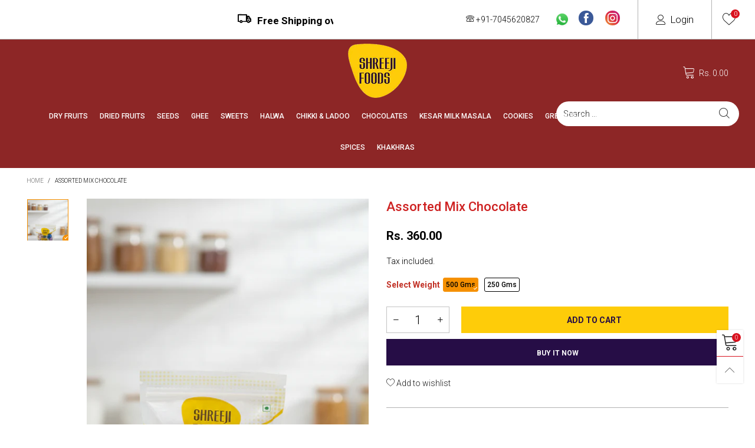

--- FILE ---
content_type: text/css
request_url: https://shreejifoods.in/cdn/shop/t/20/assets/cloudzoom.scss.css?v=63425367213302326181695981033
body_size: -441
content:
.cloudzoom-lens{border:5px solid #888;width:100px;height:100px;box-shadow:0 0 10px #0006;cursor:crosshair;z-index:9999}.cloudzoom-zoom{border:1px solid #888;box-shadow:0 0 10px #0006;z-index:9999}.cloudzoom-zoom-inside{border:none;box-shadow:none;z-index:0;cursor:pointer}.modal-open .cloudzoom-zoom-inside{z-index:9999}.cloudzoom-caption{display:none;text-align:left;background-color:#000;color:#fff;font-weight:700;padding:10px;font-family:sans-serif;font-size:11px}.cloudzoom-blank{background-image:url(//shreejifoods.in/cdn/shop/t/20/assets/blank.png?v=108045956124428427601676961611)}.cloudzoom-ajax-loader{background-image:url(//shreejifoods.in/cdn/shop/t/20/assets/ajax-loader.gif?v=41356863302472015721676961611);width:32px;height:32px}
/*# sourceMappingURL=/cdn/shop/t/20/assets/cloudzoom.scss.css.map?v=63425367213302326181695981033 */


--- FILE ---
content_type: text/css
request_url: https://shreejifoods.in/cdn/shop/t/20/assets/quick-view.scss.css?v=74353389267424482331676961611
body_size: -58
content:
.product-price--single .product-price__price{font-size:20px}@media (max-width: 767px){.product-price--single .product-price__price{font-size:20px}}.product-price__varying{padding:0 10px;font-size:40px}@media (max-width: 991px){.product-review-masonry{margin-top:0!important}}.product-single .pg__review-stars{font-size:13px}@media (max-width: 767px){.product-single hr{margin-left:-15px!important;margin-right:-15px!important}}.blur-color{color:#0009}.button--single-cart{font-size:12px;text-transform:uppercase}.button--single-cart i{width:18px;height:18px;line-height:18px}.button--single-cart-full{width:calc(100% - 65px)}.sizechart-trigger{color:#999}#quickViewPopup .button--media{display:none}#quickViewPopup .pg__mains .slick-arrow{display:none!important}.pswp__share--download{display:none}.pg__thumbs--single img{transition:none}.pg__thumb.active .stick-item img{border-color:#f59001}.pg__thumb.active .stick-item:before{background:#f59001;z-index:1}.pg__thumb.active .stick-item:after{z-index:2;border-bottom-color:#fff;border-left-color:#fff}@media (min-width: 992px){.slick-arrow--single-thumbs-vertical{margin-left:auto;margin-right:auto}.slick-arrow--single-thumbs-vertical.slick-prev{margin-top:-17px!important}.slick-arrow--single-thumbs-vertical.slick-next{margin-top:0!important}}.video-box{position:relative;height:0;overflow:hidden;width:auto}.video-box iframe{position:absolute;top:0;left:1px;width:100%;height:100%}.youtube-wrapper{position:absolute;top:0;left:0;width:100%}.video-box--youtube{padding-bottom:62.49%}.video-box--vimeo{padding-bottom:43%}.pg__image-blur{opacity:.3!important;filter:alpha(opacity=30 !important);-ms-filter:"progid:DXImageTransform.Microsoft.Alpha(Opacity=$v2)"}.pg__sold-text,.pg__sales-number{padding:0 3px}@media (max-width: 991px){.button--cp-single,.button--wl-single{width:100%}}.pg__countdown-wrap{margin:0 -10px}.pg__countdown__single-ele{padding:0 10px}.pg__countdown--single{color:#d9121f}.product-single__description--quickview{max-height:350px;overflow-y:auto}.pg__discount-text{padding:0 10px;border:1px dashed}.shopify-model-viewer-ui{position:absolute!important;top:0;left:0;width:100%;max-width:100%;height:100%}model-viewer{position:absolute;top:0;left:0;width:100%;max-width:100%;height:100%}.no-light-box-icon+.button--media{display:none}
/*# sourceMappingURL=/cdn/shop/t/20/assets/quick-view.scss.css.map?v=74353389267424482331676961611 */


--- FILE ---
content_type: text/css
request_url: https://shreejifoods.in/cdn/shop/t/20/assets/custom-css.scss?v=28700966303165157511762949041
body_size: 2016
content:
.product-low-price {right: 0;position: absolute;top: 0;}
.product-low-price > img {width: 100px;}
body > div.header-sticker.w100 > div > header > div.header__top > div > div > div > div.header__top__left.flex.flex-align-ver.header__top__ele-wrap > marquee > div > i{
  font-weight: 700;}
body > div.header-sticker.w100 > div > header > div.header__top > div > div > div > div.header__top__left.flex.flex-align-ver.header__top__ele-wrap > marquee > div{
  width: 550px;}
.swatch__item.selected, .swatch__item:not(.swatch__item--soldout):hover, .swatch__item:not(.swatch__item--soldout):focus{background: #f59001;}
div.products.grid.grid--medium.grid--not-empty > div > div.pg__bottom.w100.por > div.flex.flex-align-space-between.w100 {
      align-items: flex-end;
}
/* div.products.grid.grid--medium.grid--not-empty > div > div.pg__bottom.w100.por > div.flex.flex-align-space-between.w100 > div.product-price{
      margin-top: -20px;
} */
/* css added by Jyoti*/

.header__bottom {
    background: #8d2626 !important;
}

.color-cst{color:yellow;}

#shopify-section-1582790730117{.section__title__text {
    text-align: left;}}
.nav__item__link { color: #222222;
    font-size: 12px;}
   
div.footer-bottom.gutter-top.gutter-bottom{    background-color: #260d46; color: #fff;}
div.footer__column__title{font-size: 14px; color: #c23227;border-bottom: 1px solid #5f6874; padding-bottom: 12px; margin-top: 0; border-bottom-style: solid;
 border-color: #c23227; text-transform: uppercase;}

footer h4 {font-size: 14px; color: #c23227;border-bottom: 1px solid #5f6874; padding-bottom: 12px; margin-top: 0; border-bottom-style: solid;
 border-color: #c23227; text-transform: uppercase;}

.product-single__title { font-size: 22px !important;
font-weight: 500 !important;color:#ce2222}

@media (max-width: 767px){
    .pg__thumbs-wap--single-ver-slider {
display: none;}
.breadcrumbs__list {
white-space: unset; }
.breadcrumbs__list li:last-child a {cursor: text;color: rgba(0,0,0,0.6);
    
} 
 #shopify-section-1582790730117 .collection-grid-item__title--1582790730117 {
    color: #000000;
    font-size: 11px;
}
  a.header__social-link i.lnr-facebook-letter-logo{border-radius: 6px;
    padding: 4px;
    background: #3b5998;color: white;margin-right:7px !important;}
  i.lnr-truck{ font-size: 17px;font-weight:900;}

}


/*CSS added by kishori*/
.header__bottom {  padding: 7px 0;}
/* .nav__item__link { color: #fff !important;} */
.vertical-navigation__trigger { padding: 20px 15px !important; }
.search-header { padding: 10px;}
.section__heading { padding-bottom: 20px;}
.big-gutter-bottom {  padding-bottom: 25px;}
.big-gutter-top { padding-top: 25px;}
.button--style1 {  font-size: 14px;}
#shopify-section-1582790730117 span.collection-grid-item__products_count {  display: none;}
#shopify-section-1582790730117 .collection-grid-item__title-wrapper {  padding: 6% 10%; text-align: center;}

.footer__column__content a:hover { color: #fff;}
.promo a.promo__text {  color: #fff !important;}

#shopify-section-collection-template .img-container { 
        border: 2px solid #dddddd00;
    /* height: 240px; */
    box-shadow: 0 0 19px 0 #cdc1c1b8;}
#product-tabs_1582794936257 .img-container { border: 2px solid #ddd;
    }
#shopify-section-1597027225967 .img-container { border: 2px solid #ddd;
    }
.nav__item--ver {
    padding-top: 0px ;
    padding-bottom: 18px;
     font-size: 12px;
}
a.swatch__item--soldout {
    opacity: 0.8 !important;
}
.swatch__item {
    width: 60px;
    min-width: 45px;
    height: 24px;
    font-size: calc(22px - 10px);
    margin: 5px;
    padding: 0 3px;
    border: 1px solid #000000;
    border-radius: 3px;
/*     display: inline-block; */
    white-space: nowrap;
    overflow: hidden;
    text-decoration: none;
    color: #000000;
    font-weight: 500;
}

#shopify-section-list-collections-template .collection-grid-item {
    border: 2px solid #ddd;
}
#shopify-section-1612770507a3d51b7a .img-responsive{ border: 2px solid #ddd;}
#shopify-section-1612770532d260558e .img-responsive{ border: 2px solid #ddd;}
#shopify-section-16127706101d2320b3 .img-responsive{ border: 2px solid #ddd;}
#shopify-section-1612846488a49815cd  .img-responsive{ border: 2px solid #ddd;}
.nav__item__dropdown {
    background: #fff;
}
.nav__item {
padding: 15px 10px !important;
}
.nav__item__dropdown {
    top: 55px !important;z-index: 9 !important;opacity: 1 !important}
.item__name {
    font-size: 14px;
    color: #c23227;
    line-height: 1.55em;
    font-weight: 600;
    display: block;
}
.search-header {
    width: 200px !important;
}
/* .header__top {
  background: #a5271e;border-bottom:#a5271e} */

a.header__social-link i.lnr-facebook-letter-logo{border-radius: 12px;
    padding: 4px;
    background: #3b5998;color: white}


a.header__social-link i.lnr-instagram{
   border-radius: 13px;
    padding: 4px;
  color: white;
    background: linear-gradient(
45deg
, #f09433 0%, #e6683c 25%, #dc2743 50%, #cc2366 75%, #bc1888 100%);
}
a.social-icons__link i.lnr-facebook-letter-logo{border-radius: 6px;
    padding: 4px;
    background: #3b5998;color: white}


a.social-icons__link i.lnr-instagram{
   border-radius: 6px;
    padding: 4px;
    color: white;
    background: linear-gradient(
45deg
, #f09433 0%, #e6683c 25%, #dc2743 50%, #cc2366 75%, #bc1888 100%);
}
.link-list__item__link {
    font-size: 14px;
    font-weight: 600
}
#shopify-section-list-collections-template .collection-grid-item__products_count--list-collections-template {
    color: #260d46;
    font-size: 14px;
    font-weight: bold;
}
#shopify-section-product-template div.product-single__description.rte{font-size: 15px;}
#shopify-section-product-template div.product-single__description.rte p{font-size: 15px;color: #221e1e}
#shopify-section-1582790730117 .collection-grid-item__link {
    border: 2px solid #ddd;
}
p.margin0.gutter-ele-top.w100.text-center{font-style: italic;
    font-size: 15px;}
.bottom-fixed {bottom:70px}
.header__top__typo, .header__social-link {
    color: #fffff;
    font-size: 17px!important;
}

#shopify-section-product-template div.product-single__description.rte {
    font-size: 19px;
    color: black;
    font-weight: bold;
}
.button--single-cart {
    font-size: 13px;
    text-transform: uppercase;
    font-weight: 700;
}

.lnr-truck:before {
    content: "\e913";
  font-size: 22px;}
.button {
  font-size: 14px;}
 

/*Diwali Sale Label*/
.pg__diwali.text-center { position: absolute; top: 0; right: 0; }
span.product-diwali-label { font-family: 'monospace'; font-size: 23px!important; font-weight: 700;
    text-align: center; color: #d73d3c; }
span.product-diwali-label p {line-height: 25px; }
span.product-diwali-label-img img { width: 90px; }

/* CSS code by shraddha */

 .search-header {
         width: 310px!important;
}
a.header__social-link i.lnr-facebook-letter-logo {
    border-radius: 12px;
    padding: 4px;
    background: #3b5998;
    color: #fff;
}
a.header__social-link i.lnr-instagram {
    border-radius: 13px;
    padding: 4px;
    color: #fff;
    background: linear-gradient(45deg, #f09433, #e6683c, #dc2743, #cc2366, #bc1888);
}
#shopify-section-1582790730117 .collection-grid-item__title-wrapper {
    padding: 6% 10%;
    text-align: center;
}
.collection-grid-item__products_count {
    display:none!important;
}
.collection-grid-item__link {
   border: 2px solid #ddd!important; 
}
.button {
    font-size: 14px!important;
}
#instaram_1633680932457b06e9 > div > div > div.section__content > div.instagram.use-slider.use-touch-mobile.grid--large.flex.slick-initialized.slick-slider > div > div > div > div > a > img{
	padding: 0 6px;}
#instafeed{display: block!important;  margin-bottom: 30px;}
div.products.grid.grid--medium.grid--not-empty > div > div.pg__bottom.w100.por > form > button{
        margin-top: 0;}
.custom-quan{    background: #f2f2f2;font-size: 15px;
    font-weight: 600;    border: 2px solid #a9a9a942;
    border-radius: 34px;
    padding: 0 21px;
    color: black; }  
.cust-quan-div{border:none;  padding:0 8px;width: max-content;  margin: 0 auto 7px;}
.custom-quan-no{width:67px;font-size: 15px;
    font-weight: 600;    border: 2px solid #a9a9a942;
             background: #f2f2f2;
    border-radius: 8px;
    color: black;   }
.item__top.por,
a.item__image.pg__image.item__image--alt-img.pg__sync-url.img-container,
img.w100.pg__main-image.img-responsive.center-block.img-abs.center-abs.zoom-fade.pg__img-fit.lazyautosizes.ls-is-cached.lazyloaded{
  height:auto;
    object-fit: cover;
}
body > div.flex.flex-align-ver.flex-align-hoz.w100.gutter-top.gutter-bottom{
  background-image:url(/cdn/shop/files/1519_x_108_1.jpg?v=1762949025);
  background-size: contain;
}
/* .effect-hover__cart-btn {
    top: -7px;
}
.pg__bottom {
    padding-top: 0;
    margin-top: -30px;
} */
.breadcrumbs-page-title,
body > div.flex.flex-align-ver.flex-align-hoz.w100.gutter-top.gutter-bottom > p{
text-align:left!important;
padding-left:3rem;
}
    
/* low offer code */
@media(max-width:749px){
.product-low-price {right: 0;position: absolute;top: 0;}
.product-low-price > img {width: 80px;}
body > div.header-sticker.w100 > div > div.header.header--mobile.visible-xs.visible-sm.por > div > div > div.container-fluid > div > div > div.header__top__left.flex.flex-align-ver.header__top__ele-wrap > div{
      font-size: 14px;}
.custom-quan{background: #f2f2f2;font-size: 15px;
    font-weight: 600;    border: 2px solid #a9a9a942;
    border-radius: 34px;
    padding: 0 21px;
    color: black; }  
.cust-quan-div{border:none; padding: 0 8px;  width: max-content;  margin: 0 auto 7px;}
.custom-quan-no{width:67px;
             background: #f2f2f2;
    border-radius: 8px;    border: 2px solid #a9a9a942;
    color: black; font-size: 15px;
    font-weight: 600;  }
div.products.grid.grid--medium.grid--not-empty > div > div.item__top.por > div  {display:none;}
div.products.grid.grid--medium.grid--not-empty > div > div.pg__bottom.w100.por{    padding-top: 0;
    margin-top: -7px;}
.breadcrumbs-page-title,
body > div.flex.flex-align-ver.flex-align-hoz.w100.gutter-top.gutter-bottom > p{
text-align:left!important;
padding-left:0.5rem;
}
body > div.flex.flex-align-ver.flex-align-hoz.w100.gutter-top.gutter-bottom {
    background-image: url(/cdn/shop/files/banner_743189ab-af0c-4d76-9431-d76d05d417b7.png?v=1755696448);
    background-size: cover;
    background-position: bottom;
}
#shopify-section-collection-template .img-container {
    background: white!important;
    }
#collection-template > div > div > div > div > div.collection__content > div{
    padding-bottom: 2rem!important;
}  
}

/* end low offer code */

body > p{display:none;}
/*#collection-template,#shopify-section-1612846488a49815cd > div > div{
    background:linear-gradient(90deg, #ffa50094, #f9f9f9, #0080004f)!important;
    padding: 30px 0!important;}*/
#collection-template,#shopify-section-1612846488a49815cd > div > div{
    background-image:url(/cdn/shop/files/Shree_ji_BG.jpg?v=1762862412);
    background-attachment: fixed;
    background-position: center;
}
.pg__img-fit{
    background:white!important;
    height:auto!important;
}
s.product-price__price {
    color: #6e6767!important;
}
#ProductSection-product-template > div.product-single.pg.product-single-layout6 > div > div > div.col-xs-12.col-md-6.gutter-ele-top-tbs > div.pg__main-options > div > a > b{
    font-size: 15px;
    color: white;
    margin-top: 60px;
}
#ProductSection-product-template > div.product-single.pg.product-single-layout6 > div > div > div.col-xs-12.col-md-6.gutter-ele-top-tbs > div.pg__main-options > a > div{
    background: #260D46;
    padding: 2px 0;
}
.tab-accordion-all .tab-accordion__trigger, .tab-accordion__trigger:focus, .tab-accordion__trigger:hover {
        font-size: 21px;
        font-weight: 700;
        color: #62251c;
}

--- FILE ---
content_type: text/javascript
request_url: https://shreejifoods.in/cdn/shop/t/20/assets/bt-section-footer.min.js?v=84265135187866612071676961611
body_size: -326
content:
theme.footer={},theme.FooterSection=function(e){var t=this.$container=$(e),o=t.attr("data-section-id"),n=this.obj="#"+o;0<$(".social-app").length&&$(".social-app").each(function(){var c=$(this),e="social_app_"+c.attr("data-block-id");BT.initScrollingWindowTriggerOnce(c,e,-270,function(){var e,t,o,n,a,i,r,s;c.hasClass("social-app--fb")?(e=c.attr("data-app-id"))&&(t="//connect.facebook.net/en_US/sdk.js#xfbml=1&version=v2.10&appId="+e,n=document,a="script",i="facebook-jssdk",s=n.getElementsByTagName(a)[0],n.getElementById(i)||((r=n.createElement(a)).id=i,r.src=t,s.parentNode.insertBefore(r,s))):((o=document.createElement("script")).src="//platform.twitter.com/widgets.js",o.charset="utf-8",o.async=!0,document.getElementsByTagName("head")[0].appendChild(o)),setTimeout(function(){c.removeClass("loading")},1e3)})}),BT.loadProductColumnsAjax(t),theme.newsTerms&&0<t.find(".newsletter--footer").length&&t.find(".newsletter--footer").each(function(){BT.initNewsTerms("#"+$(this).attr("id"))}),theme.footer[n]="#"+t.attr("id")},theme.FooterSection.prototype=_.assignIn({},theme.FooterSection.prototype,{onSelect:function(){},onUnload:function(){delete theme.footer[this.obj]}}),theme.sections.constructors.footer=theme.FooterSection;

--- FILE ---
content_type: text/javascript
request_url: https://shreejifoods.in/cdn/shop/t/20/assets/theme.js?v=183254918490999406911695981033
body_size: 1256
content:
window.theme=window.theme||{},window.theme=window.theme||{},$.extend(!0,theme.libs,{"navigation-section":{js:"//shreejifoods.in/cdn/shop/t/20/assets/bt-section-navigation.min.js?v=51196758992662950121676961611"},"navigation-vertical-section":{js:"//shreejifoods.in/cdn/shop/t/20/assets/bt-section-navigation-vertical.min.js?v=33634404436856514401676961611"},"product-tabs-section":{js:"//shreejifoods.in/cdn/shop/t/20/assets/bt-section-product-tabs.min.js?v=173456301371291064631676961611"},"instagram-section":{js:"//shreejifoods.in/cdn/shop/t/20/assets/bt-section-instagram.min.js?v=119371711670684112801676961611"},"rich-banner-text-section":{js:"//shreejifoods.in/cdn/shop/t/20/assets/bt-section-rich-banner-text.min.js?v=151443700536332936361676961611"},"layer-banner-section":{js:"//shreejifoods.in/cdn/shop/t/20/assets/bt-section-layer-banner.min.js?v=167445518760159710531676961611"},"simple-product-slider-section":{js:"//shreejifoods.in/cdn/shop/t/20/assets/bt-section-simple-product-slider.min.js?v=153646191602202855131676961611"},"product-columns-section":{js:"//shreejifoods.in/cdn/shop/t/20/assets/bt-section-product-columns.min.js?v=165423569460926413211676961611"},"map-section":{js:"//shreejifoods.in/cdn/shop/t/20/assets/bt-section-map.min.js?v=114309059772453931521676961611"},"quotes-section":{js:"//shreejifoods.in/cdn/shop/t/20/assets/bt-section-quotes.min.js?v=144313337819941354051676961611"},"logo-bar-section":{js:"//shreejifoods.in/cdn/shop/t/20/assets/bt-section-logo-bar.min.js?v=128265452728272567801676961611"},"single-deal-section":{js:"//shreejifoods.in/cdn/shop/t/20/assets/bt-section-single-deal.min.js?v=25458204786684868451676961611"},"about-section":{js:"//shreejifoods.in/cdn/shop/t/20/assets/bt-section-about.min.js?v=8502415123109276991676961611"},"newsletter-section":{js:"//shreejifoods.in/cdn/shop/t/20/assets/bt-section-newsletter.min.js?v=141531588240217245561676961611"},"featured-blog-section":{js:"//shreejifoods.in/cdn/shop/t/20/assets/bt-section-featured-blog.min.js?v=144183644309553950851676961611"},"collection-filter-section":{css:["//shreejifoods.in/cdn/shop/t/20/assets/bt-section-collection-filter.scss.css?v=12109028716163076211676961611"],js:"//shreejifoods.in/cdn/shop/t/20/assets/bt-section-collection-filter.min.js?v=159256249842827427851676961611"},"footer-section":{js:"//shreejifoods.in/cdn/shop/t/20/assets/bt-section-footer.min.js?v=84265135187866612071676961611"},"product-section":{js:"//shreejifoods.in/cdn/shop/t/20/assets/bt-section-product.min.js?v=86218975044554467881676961611"},"collection-template-section":{js:"//shreejifoods.in/cdn/shop/t/20/assets/bt-collection.min.js?v=158190137126882093371676961611"},"search-template-section":{js:"//shreejifoods.in/cdn/shop/t/20/assets/bt-search.min.js?v=2754633890779128051676961611"},"cart-template-section":{js:"//shreejifoods.in/cdn/shop/t/20/assets/bt-cart-page.min.js?v=30941263538444292921676961611"},zoom:{js:"//shreejifoods.in/cdn/shop/t/20/assets/cloudzoom.js?v=14062328003065750181676961611"}}),theme.dependTypeLibs={"navigation-vertical":"navigation-section",product:"product-global"},theme.Sections=function(){this.constructors={},this.instances=[],$(document).on("shopify:section:load",this._onSectionLoad.bind(this)).on("shopify:section:unload",this._onSectionUnload.bind(this)).on("shopify:section:select",this._onSelect.bind(this)).on("shopify:section:deselect",this._onDeselect.bind(this)).on("shopify:block:select",this._onBlockSelect.bind(this)).on("shopify:block:deselect",this._onBlockDeselect.bind(this))},theme.Sections.prototype=_.assignIn({},theme.Sections.prototype,{_beforeCreateInstance:function(container,constructor,type){type||(type=$(container).attr("data-section-type")),theme.dependTypeLibs[type]==null?BT.loadCssJsLib(type+"-section",function(){this.constructors[type]==null&&(this.constructors[type]=constructor),this._createInstance(container,constructor)}.bind(this)):BT.loadCssJsLib(theme.dependTypeLibs[type],function(){BT.loadCssJsLib(type+"-section",function(){this.constructors[type]==null&&(this.constructors[type]=constructor),this._createInstance(container,constructor)}.bind(this))}.bind(this))},_createInstance:function(container,constructor){var $container=$(container),id=$container.attr("data-section-id"),type=$container.attr("data-section-type");if(constructor=constructor||this.constructors[type],!_.isUndefined(constructor)){var instance=_.assignIn(new constructor(container),{id:id,type:type,container:container});this.instances.push(instance)}},_onSectionLoad:function(evt){var container=$("[data-section-id]",evt.target)[0];container&&this._beforeCreateInstance(container)},_onSectionUnload:function(evt){this.instances=_.filter(this.instances,function(instance){var isEventInstance=instance.id===evt.detail.sectionId;return isEventInstance&&_.isFunction(instance.onUnload)&&instance.onUnload(evt),!isEventInstance})},_onSelect:function(evt){var instance=_.find(this.instances,function(instance2){return instance2.id===evt.detail.sectionId});!_.isUndefined(instance)&&_.isFunction(instance.onSelect)&&instance.onSelect(evt)},_onDeselect:function(evt){var instance=_.find(this.instances,function(instance2){return instance2.id===evt.detail.sectionId});!_.isUndefined(instance)&&_.isFunction(instance.onDeselect)&&instance.onDeselect(evt)},_onBlockSelect:function(evt){var instance=_.find(this.instances,function(instance2){return instance2.id===evt.detail.sectionId});!_.isUndefined(instance)&&_.isFunction(instance.onBlockSelect)&&instance.onBlockSelect(evt)},_onBlockDeselect:function(evt){var instance=_.find(this.instances,function(instance2){return instance2.id===evt.detail.sectionId});!_.isUndefined(instance)&&_.isFunction(instance.onBlockDeselect)&&instance.onBlockDeselect(evt)},register:function(type,constructor){$("[data-section-type="+type+"]").each(function(index,container){this._beforeCreateInstance(container,constructor,type)}.bind(this))}}),window.slate=window.slate||{},theme.Currency=function(){var moneyFormat="$";function formatMoney(cents,format){typeof cents=="string"&&(cents=cents.replace(".",""));var value="",placeholderRegex=/\{\{\s*(\w+)\s*\}\}/,formatString=format||moneyFormat;function formatWithDelimiters(number,precision,thousands,decimal){if(thousands=thousands||",",decimal=decimal||".",isNaN(number)||number===null)return 0;number=(number/100).toFixed(precision);var parts=number.split("."),dollarsAmount=parts[0].replace(/(\d)(?=(\d\d\d)+(?!\d))/g,"$1"+thousands),centsAmount=parts[1]?decimal+parts[1]:"";return dollarsAmount+centsAmount}switch(formatString.match(placeholderRegex)[1]){case"amount":value=formatWithDelimiters(cents,2);break;case"amount_no_decimals":value=formatWithDelimiters(cents,0);break;case"amount_with_comma_separator":value=formatWithDelimiters(cents,2,".",",");break;case"amount_no_decimals_with_comma_separator":value=formatWithDelimiters(cents,0,".",",");break;case"amount_no_decimals_with_space_separator":value=formatWithDelimiters(cents,0," ");break;case"amount_with_apostrophe_separator":value=formatWithDelimiters(cents,2,"'");break}return formatString.replace(placeholderRegex,value)}return{formatMoney:formatMoney}}(),window.theme=window.theme||{},theme.sections=new theme.Sections,BT.loadRequireCss(),BT.init();function registerSections(){theme.sections.register("navigation",theme.DesktopNavigationSection),theme.sections.register("navigation-vertical",theme.VerticalNavigationSection),theme.sections.register("instagram",theme.InstagramSection),theme.sections.register("rich-banner-text",theme.RichBannerTextSection),theme.sections.register("layer-banner",theme.LayerBannerSection),theme.sections.register("simple-product-slider",theme.SimpleProductSliderSection),theme.sections.register("product",theme.ProductTemplateSection),theme.sections.register("product-tabs",theme.ProductTabsSection),theme.sections.register("product-columns",theme.ProductColumnsSection),theme.sections.register("map",theme.Maps),theme.sections.register("quotes",theme.QuotesSection),theme.sections.register("featured-blog",theme.FeaturedBlogSection),theme.sections.register("logo-bar",theme.LogoListSection),theme.sections.register("single-deal",theme.SingleDealSection),theme.sections.register("about",theme.AboutSection),theme.sections.register("newsletter",theme.NewsletterSection),theme.sections.register("collection-filter",theme.CollectionFilterSection),theme.sections.register("footer",theme.FooterSection),theme.sections.register("collection-template",theme.CollectionTemplateSection),theme.sections.register("search-template",theme.SearchTemplateSection),theme.sections.register("cart-template",theme.CartTemplateSection)}BT.data.cacheWindowWidth<=BT.options.windowScreen.mobile?$(document).ready(function(){registerSections()}):registerSections(),window.self===window.top&&"serviceWorker"in navigator&&theme.pwaEnable&&window.addEventListener("load",function(){navigator.serviceWorker.register("/a/bt-toolkit/js/sw.js",{scope:"/"}).then(function(registration){registration.update()}).catch(function(err){return console.log("Error",err)})});
//# sourceMappingURL=/cdn/shop/t/20/assets/theme.js.map?v=183254918490999406911695981033


--- FILE ---
content_type: text/javascript
request_url: https://shreejifoods.in/cdn/shop/t/20/assets/booster.js?v=130680618875405717041676961611
body_size: 10072
content:
(function(A,M){(function(){var f="ct",n="obje";return n+f})()==typeof window[function(){var J="orts",x="exp";return x+J}()]&&function(){var X="fined",c="e",a="und";return a+c+X}()!=typeof window[function(){var O="e",K="ul",E="mod";return E+K+O}()]?window[function(){var T="e",qJ="l",G="modu";return G+qJ+T}()][function(){var J6="orts",y="p",l="x",jq="e";return jq+l+y+J6}()]=M():function(){var v="on",k9="i",k="funct";return k+k9+v}()==typeof window.define&&window.define.amd?window.define(M):A[function(){var am="Met",L="a",bc="b";return bc+L+am}()]=M()})(this,function(){function A(){return o[function(){var Z="x",W="i",l="lPref",u="r",T="u";return T+u+l+W+Z}()]+o[function(){var S="l",aJ="r",Im="EvsU",Do="ba";return Do+Im+aJ+S}()]}function M(A2){return Object.keys(A2).length===0}function b(){return(o[function(){var _l="on",f="ac",u="useBe";return u+f+_l}()]||o.applyNow)&&M(o[function(){var l="s",T="r",Uw="e",ha="head";return ha+Uw+T+l}()])&&Bc&&function(){var wu="ined",Zq="undef";return Zq+wu}()!=typeof window.navigator[function(){var Wz="n",_1="aco",MM="sendBe";return MM+_1+Wz}()]&&!o[function(){var vM="s",h="ential",By="withCred";return By+h+vM}()]}function R(){for(var A2;A2=X.shift();)A2();G=!0}function L(A2){G?A2():X[function(){var g6="sh",u="u",W="p";return W+u+g6}()](A2)}function m(A2,M2){var b2=A2.matches||A2.matchesSelector||A2.mozMatchesSelector||A2.msMatchesSelector||A2.oMatchesSelector||A2.webkitMatchesSelector;return b2?b2[function(){var l="y",G8="l",El="app";return El+G8+l}()](A2,[M2]):(B.log(function(){var c="atch",F="o m",v="Unable t";return v+F+c}()),!1)}function D(A2){var M2=[];for(window.j=0;window[function(){var x="j";return x}()]<A2[function(){var _="ems",l="it";return l+_}()][function(){var jx="h",H="gt",r="en",y4="l";return y4+r+H+jx}()];window[function(){var e="j";return e}()]++){var b2=A2.items[window[function(){var s5="j";return s5}()]];M2[function(){var S="ush",p2="p";return p2+S}()]({id:b2.id,properties:b2.properties,quantity:b2.quantity,variant_id:b2.variant_id,product_id:b2.product_id,final_price:b2.final_price,image:b2[function(){var Uo="ge",Z="a",j_="m",J6="i";return J6+j_+Z+Uo}()],handle:b2[function(){var u="le",Eb="hand";return Eb+u}()],title:b2[function(){var Bh="e",rk="tl",A1="i",FX="t";return FX+A1+rk+Bh}()]})}return{token:A2.token,total_price:A2[function(){var KC="ce",v="i",as="al_pr",gd="t",S="o",Vo="t";return Vo+S+gd+as+v+KC}()],items:M2,currency:A2.currency}}function P(A2){B.log(A2),A2._url.indexOf(function(){var pq="add",n="art/",J="/c";return J+n+pq}())>=0?B[function(){var H="a",dB="tDat",Nn="getCar";return Nn+dB+H}()](function(A3){B[function(){var Wl="g",t9="o",qu="l";return qu+t9+Wl}()](A3),B.setCartAttributes(!0,A3)}):B[function(){var _="ibutes",N="tCartAttr",xp="se";return xp+N+_}()](!0,A2[function(){var Wm="nse",a="respo";return a+Wm}()])}function k(){try{var A2=XMLHttpRequest.prototype.open;XMLHttpRequest[function(){var N="ype",xh="rotot",dn="p";return dn+xh+N}()][function(){var Z="en",Nv="op";return Nv+Z}()]=function(){this.addEventListener(function(){var xI="d",I="loa";return I+xI}(),function(){this[function(){var tZ="rl",rf="u",_="_";return _+rf+tZ}()]&&this[function(){var s="l",H="r",pD="_u";return pD+H+s}()].search(/cart.*js/)>=0&&function(){var l="T",AW="E",B1="G";return B1+AW+l}()!=this._method&&(B.log(function(){var SE="ot a get request",Qx=" cart endpoint thats n",e="its a";return e+Qx+SE}()),P(this))}),A2.apply(this,arguments)}}catch(M2){B.log(M2),B[function(){var iY="g",V="o",P4="l";return P4+V+iY}()]("error catching ajax cart")}}function j(A2){document[function(){var _="State",F="ready";return F+_}()]==="interactive"||function(){var n="e",O_="t",a="le",jC="p",H="m",zk="co";return zk+H+jC+a+O_+n}()===document.readyState?A2():document[function(){var V="r",B1="Listene",Xd="ent",mP="addEv";return mP+Xd+B1+V}()]("DOMContentLoaded",A2)}function VE(){return function(){var H="xxxxxxxxxxxxxxx",e="xxxxxxxxxxxx4xxxy";return e+H}().replace(/[xy]/g,function(A2){var M2=16*Math.random()|0;return(A2=="x"?M2:3&M2|8).toString(16)})+Date.now().toString()}function w(){o[function(){var c="s",I="e",a="oki",_="o",mU="c";return mU+_+a+I+c}()]&&Bc&&B[function(){var F="e",mB="ki",f="oo",y="setC";return y+f+mB+F}()](function(){var tQ="s",Z="t_baEv",Ja="baMe";return Ja+Z+tQ}(),window[function(){var T="N",aZ="JSO";return aZ+T}()].stringify(qB),1)}function U(){var A2=document.querySelector("meta[name=csrf-token]");return A2&&A2[function(){var V4="t",_="n",_S="e",H="cont";return H+_S+_+V4}()]}function t(){var A2=document[function(){var Bb="ctor",XG="e",T="l",ZS="querySe";return ZS+T+XG+Bb}()]("meta[name=csrf-param]");return A2&&A2.content}function qH(A2){var M2=U();M2&&A2.setRequestHeader("X-CSRF-Token",M2)}function K(A2){var M2=A2;return M2[function(){var x="mmon",T$="co";return T$+x}()]=window[function(){var yA="rApps",wg="Booste";return wg+yA}()][function(){var T="on",P4="comm";return P4+T}()],M2}function $(M2){L(function(){B[function(){var F="uest",V="Req",r="send";return r+V+F}()](A(),K(M2),function(){for(var A2=0;A2<qB.length;A2++)if(qB[A2].id==M2.id){qB.splice(A2,1);break}w()})})}function i(M2){L(function(){var b2=K(M2),R2=t(),L2=U();R2&&L2&&(b2[R2]=L2),window[function(){var yG="or",H="t",a="a",n="navig";return n+a+H+yG}()].sendBeacon(A(),window.JSON[function(){var B5="ify",hm="g",W="strin";return W+hm+B5}()](b2))})}function E(){return window[function(){var WA="ion",N="locat";return N+WA}()].pathname}function C(A2){return A2&&A2.length>0?A2:null}function Y(A2){for(var M2 in A2)A2[function(){var BE="perty",QN="Pro",gS="asOwn",v="h";return v+gS+QN+BE}()](M2)&&A2[M2]===null&&delete A2[M2];return A2}function SW(A2){var M2=A2.target;return Y({tag:M2.tagName.toLowerCase(),id:C(M2[function(){var H="d",e="i";return e+H}()]),class:C(M2[function(){var Np="ame",W="ssN",h="cla";return h+W+Np}()]),page:E()})}function p(){O=B[function(){var yS="d",s="I",v="isit",aW="tV",VY="ge";return VY+aW+v+s+yS}()]();var A2=new Date,M2=new Date,b2=2;M2[function(){var V="s",f="r",I="UTCHou",Pj="set";return Pj+I+f+V}()](23,59,59,59);var R2=(M2-A2)/1e3,L2=R2/60;return(L2>d||R2<b2)&&(L2=d),(!O||R2<b2)&&(O=VE()),B[function(){var r="ookie",fq="C",S="et",LY="s";return LY+S+fq+r}()](function(){var h="visit",Fd="et_",fv="baM";return fv+Fd+h}(),O,L2),O}function g(){if(G=!1,O=p(),z=B[function(){var S="Id",a="itor",ov="Vis",G$="get";return G$+ov+a+S}()](),l6=B.getCookie(function(){var By="ly",yn="et_app",Uf="aM",QG="b";return QG+Uf+yn+By}()),o.cookies===!1||o[function(){var oX="its",h="plyVis",LV="p",Jd="a";return Jd+LV+h+oX}()]===!1)B.log("Visit applying disabled"),R();else if(O&&z&&!l6)B.log(function(){var Pn="visit",E$="e ",l="Activ";return l+E$+Pn}()),R();else if(B[function(){var x="ie",jD="k",L3="o",T="getCo";return T+L3+jD+x}()]("baMet_visit")){B[function(){var lH="g",J="o",J4="l";return J4+J+lH}()](function(){var _="d",Ri="arte",Ki="t st",$I="Visi";return $I+Ki+Ri+_}()),z||(z=VE(),window[function(){var Ny_="e",bo="torag",Hw="S",s="local";return s+Hw+bo+Ny_}()][function(){var I3="tem",ad="setI";return ad+I3}()](function(){var Pu="visitor",I="baMet_";return I+Pu}(),z));var A2=new Date,M2=A2[function(){var V="tring",T5="OS",Hz="IS",ii="to";return ii+Hz+T5+V}()]()[function(){var n="e",e="lic",fW="s";return fW+e+n}()](0,10),b2={shop_id:window[function(){var sM="s",tH="p",_S="sterAp",x1="Boo";return x1+_S+tH+sM}()][function(){var rJ="on",dD="comm";return dD+rJ}()].shop[function(){var qv="d",F="i";return F+qv}()],name:"create_visit",params:{landing_page:window.location[function(){var H="f",ox="hre";return ox+H}()],screen_width:window[function(){var y="n",bg="ree",DN="sc";return DN+bg+y}()][function(){var ar="h",Yf="t",Qn="d",Ab="i",Gb="w";return Gb+Ab+Qn+Yf+ar}()],screen_height:window.screen.height},timestamp:window.parseInt(A2.getTime()),date:M2,hour:A2[function(){var CU="s",IQ="Hour",Dn="getUTC";return Dn+IQ+CU}()](),id:VE(),visit_token:O,visitor_token:z,app:function(){var OY="a",xw="b";return xw+OY}()};for(var L2 in document[function(){var v="rrer",c4="e",TE="ref";return TE+c4+v}()][function(){var N="th",QZ="g",q_="len";return q_+QZ+N}()]>0&&(b2.referrer=document.referrer),o[function(){var dw="Params",Ip="visit";return Ip+dw}()])o[function(){var O4="rams",fA="isitPa",xV="v";return xV+fA+O4}()].hasOwnProperty(L2)&&(b2[L2]=o[function(){var f="ms",rO="ara",Un="sitP",$D="vi";return $D+Un+rO+f}()][L2]);B.log(b2),B[function(){var ww="okie",Bl="stroyCo",xf="de";return xf+Bl+ww}()](function(){var ci="apply",ne="aMet_",bQ="b";return bQ+ne+ci}()),R()}else B[function(){var H="g",zP="o",JW="l";return JW+zP+H}()](function(){var F4=" disabled",s="baCookies";return s+F4}()),R()}var Cc={set:function(A2,M2,b2,R2){var L2="",m2="";if(b2){var D2=new Date;D2[function(){var s="ime",x="setT";return x+s}()](D2.getTime()+60*b2*1e3),L2="; expires="+D2[function(){var W="ring",y="oGMTSt",xd="t";return xd+y+W}()]()}R2&&(m2=function(){var M$="=",yn="in",gj="oma",dj="; d";return dj+gj+yn+M$}()+R2),document.cookie=A2+function(){var Ro="=";return Ro}()+window.escape(M2)+L2+m2+"; path=/"},get:function(A2){var M2,b2,R2=A2+function(){var r="=";return r}(),L2=document[function(){var ZU="ie",Pa="cook";return Pa+ZU}()].split(function(){var KR=";";return KR}());for(M2=0;M2<L2.length;M2++){for(b2=L2[M2];function(){var VH=" ";return VH}()===b2[function(){var n="At",JS="r",y="a",Eg="h",I="c";return I+Eg+y+JS+n}()](0);)b2=b2.substring(1,b2[function(){var a="ngth",h="le";return h+a}()]);if(b2.indexOf(R2)===0)return unescape(b2[function(){var f="ring",Lb="bst",gA="su";return gA+Lb+f}()](R2.length,b2.length))}return null}},o={urlPrefix:"",visitsUrl:"https://u0altfd679.execute-api.us-west-2.amazonaws.com/prod/api/appstats",baEvsUrl:"https://u0altfd679.execute-api.us-west-2.amazonaws.com/prod/api/appstats",page:null,useBeacon:!0,startOnReady:!0,applyVisits:!0,cookies:!0,cookieDomain:null,headers:{},visitParams:{},withCredentials:!1},B=window[function(){var n="et",F="baM";return F+n}()]||{};B.configure=function(A2){for(var M2 in A2)A2[function(){var Mh="roperty",e="P",vV="n",r="hasOw";return r+vV+e+Mh}()](M2)&&(o[M2]=A2[M2])},B[function(){var tm="re",sK="igu",WE="conf";return WE+sK+tm}()](B);var O,z,l6,vZ=window[function(){var e="ry",_="e",zp="u",SV="jQ";return SV+zp+_+e}()]||window.Zepto||window.$,d=30,Q=3*(1*(5*58070+39075)+19007)+5904,G=!1,X=[],Bc=function(){var qs="fined",hq="de",HH="n",uj="u";return uj+HH+hq+qs}()!=typeof window[function(){var r="N",Z="O",sY="JS";return sY+Z+r}()]&&typeof window[function(){var F9="N",h="JSO";return h+F9}()][function(){var _3="ngify",l="stri";return l+_3}()]!="undefined",qB=[];B.setCookie=function(A2,M2,b2){Cc[function(){var OH="t",V="e",f="s";return f+V+OH}()](A2,M2,b2,o[function(){var W="omain",p7="cookieD";return p7+W}()]||o[function(){var cW="in",nZ="a",Me="m",a="do";return a+Me+nZ+cW}()])},B[function(){var I="ie",Ce="k",c="etCoo",RD="g";return RD+c+Ce+I}()]=function(A2){return Cc.get(A2)},B.destroyCookie=function(A2){Cc.set(A2,"",-1)},B[function(){var v="g",q2="o",UY="l";return UY+q2+v}()]=function(A2){B.getCookie(function(){var T="g",A1="t_debu",Qo="baMe";return Qo+A1+T}())&&window.console.log(A2)},B.onBaEv=function(A2,M2,b2){document[function(){var a="stener",i5="ntLi",q="ddEve",uP="a";return uP+q+i5+a}()](A2,function(A3){m(A3[function(){var yo="et",EW="rg",sj="ta";return sj+EW+yo}()],M2)&&b2(A3)})},B[function(){var yT="t",jG="eques",Py="R",ta="end",hr="s";return hr+ta+Py+jG+yT}()]=function(A2,M2,b2){try{if(Bc)if(vZ&&function(){var u="ion",p8="unct",ao="f";return ao+p8+u}()==typeof vZ.ajax)vZ.ajax({type:"POST",url:A2,data:window.JSON[function(){var AS="gify",eB="strin";return eB+AS}()](M2),contentType:"application/json; charset=utf-8",beforeSend:qH,complete:function(A3){A3[function(){var S="atus",H="st";return H+S}()]==200&&b2(A3)},headers:o.headers,xhrFields:{withCredentials:o.withCredentials}});else{var R2=new XMLHttpRequest;for(var L2 in R2[function(){var q="en",V="op";return V+q}()]("POST",A2,!0),R2[function(){var we="entials",Ej="hCred",x0="t",QN="wi";return QN+x0+Ej+we}()]=o.withCredentials,R2[function(){var lb="estHeader",J="setRequ";return J+lb}()](function(){var qD="pe",JA="tent-Ty",y="Con";return y+JA+qD}(),function(){var d0="n/json",jV="pplicatio",tk="a";return tk+jV+d0}()),o[function(){var LL="s",J3w="r",Gb="e",kQ="head";return kQ+Gb+J3w+LL}()])o[function(){var iY="ers",tx="d",VU="hea";return VU+tx+iY}()].hasOwnProperty(L2)&&R2[function(){var u6="Header",dD="st",XW="tReque",Mg="se";return Mg+XW+dD+u6}()](L2,o.headers[L2]);R2.onload=function(){R2.status===200&&b2(R2[function(){var Ps="nse",pz="po",xc="res";return xc+pz+Ps}()])},qH(R2),R2.send(window[function(){var W="N",b_="JSO";return b_+W}()][function(){var YG="ngify",hv="ri",K9="st";return K9+hv+YG}()](M2))}}catch(m2){}},B.getCartData=function(A2){try{if(Bc)if(vZ&&typeof vZ[function(){var W="ax",dM="aj";return dM+W}()]=="function")vZ[function(){var S="ax",a3="j",Xr="a";return Xr+a3+S}()]({type:function(){var HG="T",y="E",q="G";return q+y+HG}(),url:function(){var y2="est=1",J4=".js?ba_requ",cO="/cart";return cO+J4+y2}(),data:{},dataType:"json",complete:function(M3){M3.status==200&&(M3.responseText?A2(M3[function(){var me="ext",qO="sponseT",PA="re";return PA+qO+me}()]):A2(M3))}});else{var M2=new XMLHttpRequest;M2.onreadystatechange=function(){M2.readyState===4&&M2.status===200&&A2(M2.responseText)},M2.open(function(){var OU="T",T="E",Fs="G";return Fs+T+OU}(),"/cart.js?ba_request=1",!1),M2[function(){var KY="d",CE="sen";return CE+KY}()](null)}}catch(b2){}},B.syncCsId=function(){var A2=B[function(){var Sz="ie",f="tCook",J="ge";return J+f+Sz}()]("baMet_cs_id");return A2||(A2=VE()),B[function(){var H="okie",YG="setCo";return YG+H}()](function(){var ZE="_id",uA="cs",GT="baMet_";return GT+uA+ZE}(),A2,14*(1*951+428)+854),A2},B[function(){var z6="isitId",tO="getV";return tO+z6}()]=B.getVisitToken=function(){return B.getCookie("baMet_visit")},B[function(){var zk="torId",Zf="getVisi";return Zf+zk}()]=B[function(){var d2="oken",G2="orT",Fl="getVisit";return Fl+G2+d2}()]=function(){return window.localStorage[function(){var B2="m",s="tIte",lJ="e",y="g";return y+lJ+s+B2}()](function(){var tx="visitor",Tr="baMet_";return Tr+tx}())},B[function(){var s="n",Q3="mi",V="isAd";return V+Q3+s}()]=function(){return B.getCookie("ba_admin")},B.reset=function(){return B.destroyCookie("baMet_visit"),window[function(){var fU="torage",Pr="localS";return Pr+fU}()][function(){var Kq="m",Kr="oveIte",Zj="em",yv="r";return yv+Zj+Kr+Kq}()]("baMet_visitor"),B.destroyCookie(function(){var H="baEvs",wL="_",y="Met",OT="ba";return OT+y+wL+H}()),B.destroyCookie("baMet_apply"),!0},B[function(){var a="ug",Gv="eb",Ii="d";return Ii+Gv+a}()]=function(A2){return A2===!1?B.destroyCookie("baMet_debug"):B.setCookie("baMet_debug",function(){var ri="t";return ri}(),1*407373+118227),!0},B[function(){var At="o",Gd="owserInf",I3="getBr";return I3+Gd+At}()]=function(){return{options:[],header:[navigator[function(){var df="orm",uM="f",N="plat";return N+uM+df}()],navigator.userAgent,navigator.appVersion,navigator[function(){var VI="or",wq="d",GW="n",GQ="ve";return GQ+GW+wq+VI}()],window.opera],dataos:[{name:function(){var pf="e",tL="n",Mb="ows Pho",f="Wind";return f+Mb+tL+pf}(),value:"Windows Phone",version:"OS"},{name:"Windows",value:"Win",version:function(){var pt="T",Ge="N";return Ge+pt}()},{name:"iPhone",value:function(){var m9="hone",D_="P",PC="i";return PC+D_+m9}(),version:function(){var tS="S",na="O";return na+tS}()},{name:function(){var QY="d",iD="iPa";return iD+QY}(),value:function(){var KC="d",W="iPa";return W+KC}(),version:"OS"},{name:"Android",value:function(){var bs="oid",fo="dr",y="An";return y+fo+bs}(),version:"Android"},{name:"Mac OS",value:"Mac",version:"OS X"},{name:function(){var mP="x",q="inu",rG="L";return rG+q+mP}(),value:"Linux",version:function(){var LZ="v",hk="r";return hk+LZ}()},{name:function(){var Cd="m",k7="al",Rc="P";return Rc+k7+Cd}(),value:"Palm",version:"PalmOS"}],databrowser:[{name:"Chrome",value:"Chrome",version:"Chrome"},{name:"Firefox",value:"Firefox",version:"Firefox"},{name:function(){var Wn="ri",kT="Safa";return kT+Wn}(),value:function(){var ei="fari",$1="Sa";return $1+ei}(),version:function(){var Lr="ion",M4="Vers";return M4+Lr}()},{name:"Internet Explorer",value:function(){var Mu="SIE",_u="M";return _u+Mu}(),version:function(){var u="IE",nb="MS";return nb+u}()},{name:function(){var _z="a",_o="r",F6J="e",Ha="p",U6="O";return U6+Ha+F6J+_o+_z}(),value:function(){var mb="a",A$="er",x="Op";return x+A$+mb}(),version:function(){var aE="a",dW="r",nm="Ope";return nm+dW+aE}()},{name:function(){var bF="erry",I$="BlackB";return I$+bF}(),value:function(){var ZZ="C",RF="CLD";return RF+ZZ}(),version:function(){var T="C",Ov="D",e5="CL";return e5+Ov+T}()},{name:function(){var U4="a",De="ll",ls="Mozi";return ls+De+U4}(),value:"Mozilla",version:function(){var jk="a",CI="zill",wG="o",f2="M";return f2+wG+CI+jk}()}],init:function(){var A2=this[function(){var zP="er",GS="head";return GS+zP}()].join(" ");return{os:this[function(){var Sn="Item",gv="match";return gv+Sn}()](A2,this.dataos),browser:this.matchItem(A2,this[function(){var _P="wser",CK="o",cB="databr";return cB+CK+_P}()]),tz_offset:new Date()[function(){var OT="neOffset",m8="getTimezo";return m8+OT}()]()/60}},matchItem:function(A2,M2){var b2,R2,L2,m2=0,D2=0;for(m2=0;m2<M2.length;m2+=1)if(new window.RegExp(M2[m2].value,function(){var H="i";return H}()).test(A2)){if(b2=new window[function(){var J="gExp",eR="Re";return eR+J}()](M2[m2].version+"[- /:;]([\\d._]+)",function(){var sP="i";return sP}()),L2="",(R2=A2[function(){var QU="h",eM="c",Eo="mat";return Eo+eM+QU}()](b2))&&R2[1]&&(R2=R2[1]),R2)for(R2=R2[function(){var Io="lit",EZ="p",an="s";return an+EZ+Io}()](/[._]+/),D2=0;D2<R2[function(){var PR="th",Zc="ng",XC="e",Nm="l";return Nm+XC+Zc+PR}()];D2+=1)L2+=D2===0?R2[D2]+".":R2[D2];else L2="0";return M2[m2].name}return{name:"unknown",version:0}}}[function(){var S="t",AM="i",wm="in";return wm+AM+S}()]()},B[function(){var N="y",JE="l",q="p",OU="p",E$="a";return E$+OU+q+JE+N}()]=function(A2,M2,R2){try{var m2=new Date,D2=m2[function(){var Ef="tring",pz="toISOS";return pz+Ef}()]().slice(0,10),P2={shop_id:window.BoosterApps.common.shop.id,name:A2,params:M2||{},timestamp:window[function(){var c_="nt",ZQ="seI",iB="par";return iB+ZQ+c_}()](m2[function(){var nQ="e",DN="m",Dt="i",Wj="getT";return Wj+Dt+DN+nQ}()]()),date:D2,hour:m2[function(){var ym="s",e3="TCHour",$7Y="tU",TR="ge";return TR+$7Y+e3+ym}()](),id:VE(),app:R2};L(function(){o.cookies&&!B.getVisitId()&&g(),L(function(){B.log(P2),P2.visit_token=B.getVisitId(),P2.visitor_token=B[function(){var dU="rId",T="o",Dp="etVisit",Tw="g";return Tw+Dp+T+dU}()](),b()?i(P2):(qB[function(){var ai="h",_$="s",oA="u",hU="p";return hU+oA+_$+ai}()](P2),w(),setTimeout(function(){$(P2)},1e3))})})}catch(k2){B[function(){var oG="g",Rd="o",k9="l";return k9+Rd+oG}()](k2),B.log("error applying")}return!0},B[function(){var hM="iew",x_="pplyV",AD="a";return AD+x_+hM}()]=function(A2){var M2=B.page_hash;if(A2)for(var b2 in A2)A2[function(){var rK="Property",DF="asOwn",mZ="h";return mZ+DF+rK}()](b2)&&(M2[b2]=A2[b2]);B[function(){var h5="ly",Gw="p",dP="p",iI="a";return iI+dP+Gw+h5}()](function(){var Sj="w",hK="ie",XW="v";return XW+hK+Sj}(),M2,function(){var vO="a",VI="b";return VI+vO}())},B.applyAppClicks=function(){B.onBaEv(function(){var cE="ick",oG="cl";return oG+cE}(),function(){var uk="ler",yF="d",oT="n",VP="ha",TF=".ba-met-";return TF+VP+oT+yF+uk}(),function(A2){try{var M2=A2.target,b2=M2.getAttribute("data-ba-met-name");if(b2){var R2=SW(A2),L2=M2[function(){var Jg="te",N8="Attribu",f="get";return f+N8+Jg}()](function(){var S="met-app",NJ="data-ba-";return NJ+S}());if(R2[function(){var DO="xt",VQ="e",YK="t";return YK+VQ+DO}()]=function(){var CU="ut",Df="p",W="in";return W+Df+CU}()==R2.tag?M2[function(){var fx="e",u="u",jo="l",Lh="a",yl="v";return yl+Lh+jo+u+fx}()]:(M2.textContent||M2.innerText||M2.innerHTML).replace(/[\s\r\n]+/g,function(){var eL=" ";return eL}())[function(){var pN="m",lZ="i",Iy="r",Ow="t";return Ow+Iy+lZ+pN}()](),R2[function(){var y="f",x="e",nQ="hr";return nQ+x+y}()]=M2.href,m2=M2.getAttribute("data-ba-met-extras")){var m2=window[function(){var wk="s",Pu="mber",NL="anNu",F5="cle";return F5+NL+Pu+wk}()](window[function(){var LE="ON",Pt="JS";return Pt+LE}()].parse(m2));for(var D2 in m2)m2.hasOwnProperty(D2)&&(R2[D2]=m2[D2])}B[function(){var Qk="y",RS="pl",Bf="p",Rv="a";return Rv+Bf+RS+Qk}()](b2,R2,L2)}}catch(P2){B.log("applyAppClicks exception"),B[function(){var x6="g",XL="o",ws="l";return ws+XL+x6}()](P2)}})},B[function(){var H="c",jM="plyAt",F_="ap";return F_+jM+H}()]=function(){B[function(){var k7="BaEv",d9="n",t5="o";return t5+d9+k7}()](function(){var T="ck",Hs="li",BE="c";return BE+Hs+T}(),function(){var YL="addtocart, [name=add]",W="product-menu-button.product-menu-button-atc, .button-cart, .product-add, .add-to-cart input, .btn-",tW=".product-form__cart-submit, #AddToCart-product-template, .product-atc-btn, .";return tW+W+YL}(),function(A2){Date.now();var M2=A2[function(){var Ki="t",cF="ge",x="tar";return x+cF+Ki}()],b2=SW(A2);b2[function(){var ps="t",y="tex";return y+ps}()]=function(){var CV="put",S="n",Ab="i";return Ab+S+CV}()==b2.tag?M2.value:(M2.textContent||M2.innerText||M2.innerHTML)[function(){var qU="lace",kb="p",cM="e",JX="r";return JX+cM+kb+qU}()](/[\s\r\n]+/g," ").trim(),b2[function(){var Sn="f",tG="hre";return tG+Sn}()]=M2[function(){var B2="ef",Xz="r",_j="h";return _j+Xz+B2}()],B.apply("atc",b2,"ba")})},B[function(){var dJ="ta",GX="Da",LI="aCart",rz="saveB";return rz+LI+GX+dJ}()]=function(A2){if(Bc){var M2=B.getBaCartData();M2.push(A2),window[function(){var j8="ge",KQ="tora",ZR="lS",TH="loca";return TH+ZR+KQ+j8}()].setItem(function(){var xF="rtData",Kz="baMet_ca";return Kz+xF}(),window[function(){var w_="N",y="O",SA="JS";return SA+y+w_}()][function(){var UV="y",S="if",T="g",vA="strin";return vA+T+S+UV}()](M2))}},B[function(){var H6="Data",hK="rt",ya="Ca",hQ="a",IZ="getB";return IZ+hQ+ya+hK+H6}()]=function(){try{if(window.localStorage.getItem("baMet_cartData")){var A2=window.parseInt(new Date().getTime())-2592e5,M2=window[function(){var J="ON",uh="JS";return uh+J}()].parse(window.localStorage[function(){var OQ="m",f="te",AeO="getI";return AeO+f+OQ}()]("baMet_cartData")).filter(function(M3){return window[function(){var hi="Int",F1="parse";return F1+hi}()](M3.ts)>A2})[function(){var dm="e",_I5="vers",QpC="re";return QpC+_I5+dm}()]();return window.localStorage.setItem(function(){var i3="rtData",RJ="baMet_ca";return RJ+i3}(),window.JSON[function(){var _y="y",aR="gif",Wc="strin";return Wc+aR+_y}()](M2)),M2}return[]}catch(b2){B.log(b2),B[function(){var u="g",ib="o",cD="l";return cD+ib+u}()](function(){var yL="ba",gX="g ",QS="in",DP=" gett",Kj="error";return Kj+DP+QS+gX+yL}())}},B.updateBaCart=function(A2){var M2=B.getCookie(function(){var AM="t",LX="r",Cw="ca";return Cw+LX+AM}()),b2=B.getCookie("ba_cart_token");window[function(){var J="rApps",T="te",f="oos",vE="B";return vE+f+T+J}()][function(){var XS="n",YH="mmo",fF="co";return fF+YH+XS}()].has_ba_conversion&&(M2!=b2||A2)&&window.ba_preview_mode!=1&&(B.setCookie(function(){var KL="n",X2="_toke",lW="ba_cart";return lW+X2+KL}(),M2,2880),B[function(){var pm="ply",NW="p",nA="a";return nA+NW+pm}()]("update_cart",{},function(){var Y38="al",aa="glob";return aa+Y38}()),B.log("cart token changed -posting to the API from here"))},B[function(){var uQ="BaCartDb",CS="e",D8="updat";return D8+CS+uQ}()]=function(A2){if(window.BoosterApps[function(){var aJ="cart",hy="_update_",sc="can";return sc+hy+aJ}()]==1){var M2=B.getCookie(function(){var S="t",f="r",HA="a",c5="c";return c5+HA+f+S}()),b2=B[function(){var rU="e",jb="oki",T="Co",zz="et",SR="g";return SR+zz+T+jb+rU}()]("ba_cart_token"),R2=window[function(){var u="Storage",Kw="l",h1="oca",Lv="l";return Lv+h1+Kw+u}()].getItem(function(){var n5="_cart",W="et_latest",aN="baM";return aN+W+n5}()),L2=window[function(){var kE="Storage",Wc="local";return Wc+kE}()][function(){var LG="em",YO="t",vk="getI";return vk+YO+LG}()](function(){var QT="t",IS="ar",BD$="c",q9="g_synced_",Gk="s",gw="baM";return gw+Gk+q9+BD$+IS+QT}()),m2=A2;if(m2==0&&(R2==L2&&M2==b2||(m2=!0)),m2&&window.ba_preview_mode!=1){if(!M2)return void(b2&&(B.log(function(){var OI=" cart uid",AY=" remove",ot="een removed -",G5="cart token has b";return G5+ot+AY+OI}()),B[function(){var VC="Cookie",ZP="destroy";return ZP+VC}()]("baMet_cs_id"),B[function(){var aW="Cookie",IV="destroy";return IV+aW}()](function(){var Vc="oken",qe="_cart_t",R8="ba";return R8+qe+Vc}())));B.setCookie(function(){var oo="_token",dH="ba_cart";return dH+oo}(),M2,2*(7*(3*309+272)+608)+2158);var D2=B.syncCsId();B.log("set and update cart id here");var P2=window.JSON[function(){var N$="se",GE="r",F8="a",Rc="p";return Rc+F8+GE+N$}()](R2);if(P2.token!=M2)var k2=P2[function(){var d3="n",r_="e",ZT4="k",Lt="o",VW="t";return VW+Lt+ZT4+r_+d3}()];else k2="";var j2={action_type:"track_cart",cart_json:P2,visit_token:B.getVisitId(),visitor_token:B.getVisitorToken(),cart_uid:D2,old_uid:k2};B[function(){var s2="st",qP="Reque",WZ="send";return WZ+qP+s2}()](window.BoosterApps[function(){var Cg="l",Vs="app_ur",Iy="cs_";return Iy+Vs+Cg}()],j2,function(){B.log("posted to app url"),window.localStorage.setItem("baMsg_synced_cart",R2)}),B.log(function(){var M3="the API from here",QF=" changed -posting to ",VI="cart token";return VI+QF+M3}())}}},B[function(){var ht="ributes",xH="t",x="setCartAt";return x+xH+ht}()]=function(A2,M2){try{B.log("setting cart attributes");var b2=window.localStorage.getItem(function(){var Dk="sion_data",OQ="ba_conver";return OQ+Dk}());if(A2){B[function(){var EA="g",aE="o",Bn="l";return Bn+aE+EA}()](function(){var Rb="pdate",d1="tified ajax cart u",bW="set cart attributes iden";return bW+d1+Rb}()),B.log(M2);var R2=D(window[function(){var CE="N",x0="JSO";return x0+CE}()].parse(M2))}else R2=D(window.BoosterApps[function(){var uc="mon",pi="m",DV="co";return DV+pi+uc}()][function(){var LX="t",gG="car";return gG+LX}()]);window.localStorage.setItem("baMet_latest_cart",window[function(){var QL="SON",oH="J";return oH+QL}()][function(){var zh="y",Ev="f",lq="ringi",JH="st";return JH+lq+Ev+zh}()](R2));var L2=R2[function(){var DS="s",uy="m",aK="ite";return aK+uy+DS}()];if(window.BoosterApps[function(){var Nw="l",BP="_ur",W="cs_app";return W+BP+Nw}()])return B[function(){var jP="g",cy="o",OM="l";return OM+cy+jP}()]("cart update save to db"),void B[function(){var u="b",z8="aCartD",v3="teB",_q="pda",Mm="u";return Mm+_q+v3+z8+u}()](A2);var m2=B[function(){var P22="a",oL="Dat",y="tBaCart",aB="ge";return aB+y+oL+P22}()](),P2={visit_token:B.getVisitId(),visitor_token:B.getVisitorToken(),items:[],cart_token:B.getCookie("cart")};for(window[function(){var jD="j";return jD}()]=0;window[function(){var g5="j";return g5}()]<L2[function(){var cY="h",oG="engt",El="l";return El+oG+cY}()];window.j++){var k2=L2[window[function(){var y4="j";return y4}()]];if(k2){var j2=m2[function(){var xI="d",kq="fin";return kq+xI}()](function(A3){return A3.id==k2[function(){var cS="d",$m="i";return $m+cS}()]});j2&&(k2.ba_conversion_data=j2,P2.items.push(j2),window.BoosterApps[function(){var J="on",tq="comm";return tq+J}()][function(){var Lx="ion",qF="nvers",NY="has_ba_co";return NY+qF+Lx}()]=!0)}}var VE2=window[function(){var LC="SON",ut="J";return ut+LC}()][function(){var EA="ngify",xs="ri",jW="st";return jW+xs+EA}()](P2);window[function(){var Vh="rApps",eH="Booste";return eH+Vh}()][function(){var bf="on",c$="comm";return c$+bf}()].ba_conversion_data=P2,b2!=VE2||window.BoosterApps[function(){var J="n",IV="o",Vs="m",e21="com";return e21+Vs+IV+J}()][function(){var LQ="data",U3="nversion_",Jo="o",iG="c",on="ba_";return on+iG+Jo+U3+LQ}()]&&function(){var T="t",L22="car";return L22+T}()==window.BoosterApps[function(){var Si="mon",oP="m",r5y="o",hb="c";return hb+r5y+oP+Si}()][function(){var ae="te",EI="empla",PA="t";return PA+EI+ae}()]?(B[function(){var JB="g",ar="o",Tw="l";return Tw+ar+JB}()]("saving ba_conversion_data"),window[function(){var nx="orage",tG="localSt";return tG+nx}()].setItem("ba_conversion_data",VE2),B[function(){var ph="rt",mt="aCa",Ud="updateB";return Ud+mt+ph}()](!0)):B.updateBaCart(!1)}catch(w2){B[function(){var xs="g",f="o",Oe="l";return Oe+f+xs}()]("setCartAttributes exception"),B.log(w2)}},B.applyAll=function(){document.referrer[function(){var k9="f",ck="exO",ja="d",L9="in";return L9+ja+ck+k9}()]("/admin/shops/")>0&&B.setCookie("ba_admin",1,Q),B.setCartAttributes(!1,{}),B.applyAppClicks()};try{qB=window.JSON.parse(B.getCookie(function(){var re="vs",nx="baE",Bj="baMet_";return Bj+nx+re}())||function(){var MX="]",Jy="[";return Jy+MX}())}catch(Aa){}for(var a1=0;a1<qB[function(){var Zu="gth",u="n",PW="le";return PW+u+Zu}()];a1++)$(qB[a1]);return k(),B[function(){var af="t",hw="ar",JI="t",By="s";return By+JI+hw+af}()]=function(){g(),B[function(){var oH="t",ra="r",cZ="sta";return cZ+ra+oH}()]=function(){}},j(function(){o.startOnReady&&B.start()}),B[function(){var z9="_hash",dh="page";return dh+z9}()]={url:window[function(){var ue="on",$U="ocati",zv="l";return zv+$U+ue}()][function(){var QW="f",y="e",H8="hr";return H8+y+QW}()],page:E(),template:window.BoosterApps[function(){var X0="on",SZ="comm";return SZ+X0}()].template},B}),window[function(){var e="et",p="M",X="ba";return X+p+e}()][function(){var u1="All",k="ly",K="app";return K+k+u1}()]();
//# sourceMappingURL=/cdn/shop/t/20/assets/booster.js.map?v=130680618875405717041676961611
